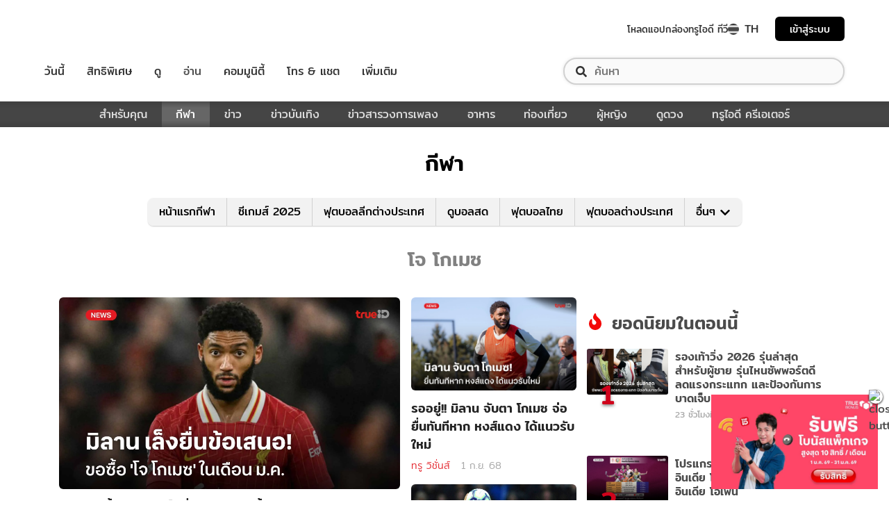

--- FILE ---
content_type: application/javascript; charset=utf-8
request_url: https://fundingchoicesmessages.google.com/f/AGSKWxVDeCMiX6GcbO01WPEVn25PozQusHjZ0uz3MB6iRnV8jdSTKyqE7CUTkwh4JeQkf3RflBt6gxzdEg6mLNy02Qizm1WacSgyI3emGRghKWPdp7uShg_M82WQQo2dKVsh4T7sXgCvO-lEG4pW1yn7rt2LrnaTG_MTdS_RzHi1QLNvIX6CLbevpAg70lxU/_/admatik./topad_/global/ads./adbotleft./advcounter.
body_size: -1290
content:
window['827a8803-c17b-4ef8-b6f8-88eb25822c3f'] = true;